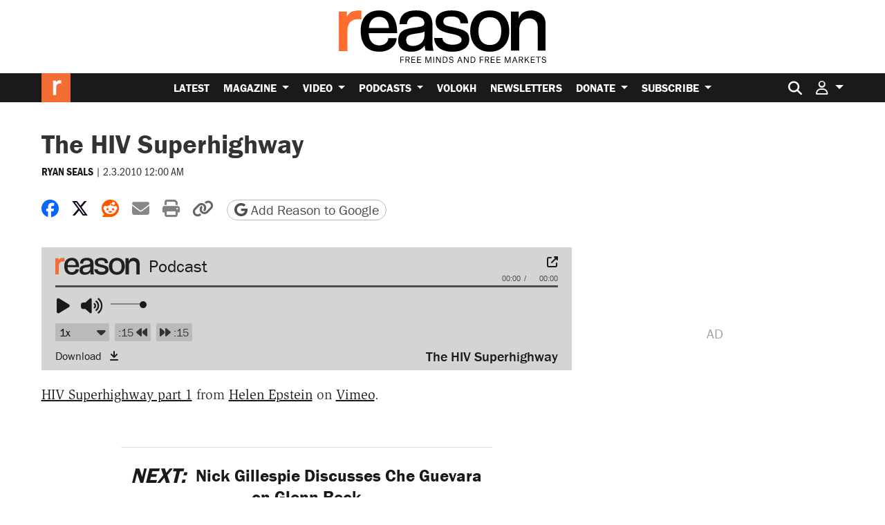

--- FILE ---
content_type: text/html; charset=utf-8
request_url: https://www.google.com/recaptcha/api2/anchor?ar=1&k=6LeMnkUaAAAAALL8T1-XAyB7vxpOeTExu6KwR48-&co=aHR0cHM6Ly9yZWFzb24uY29tOjQ0Mw..&hl=en&v=PoyoqOPhxBO7pBk68S4YbpHZ&size=invisible&anchor-ms=20000&execute-ms=30000&cb=4xur2tp0habs
body_size: 48705
content:
<!DOCTYPE HTML><html dir="ltr" lang="en"><head><meta http-equiv="Content-Type" content="text/html; charset=UTF-8">
<meta http-equiv="X-UA-Compatible" content="IE=edge">
<title>reCAPTCHA</title>
<style type="text/css">
/* cyrillic-ext */
@font-face {
  font-family: 'Roboto';
  font-style: normal;
  font-weight: 400;
  font-stretch: 100%;
  src: url(//fonts.gstatic.com/s/roboto/v48/KFO7CnqEu92Fr1ME7kSn66aGLdTylUAMa3GUBHMdazTgWw.woff2) format('woff2');
  unicode-range: U+0460-052F, U+1C80-1C8A, U+20B4, U+2DE0-2DFF, U+A640-A69F, U+FE2E-FE2F;
}
/* cyrillic */
@font-face {
  font-family: 'Roboto';
  font-style: normal;
  font-weight: 400;
  font-stretch: 100%;
  src: url(//fonts.gstatic.com/s/roboto/v48/KFO7CnqEu92Fr1ME7kSn66aGLdTylUAMa3iUBHMdazTgWw.woff2) format('woff2');
  unicode-range: U+0301, U+0400-045F, U+0490-0491, U+04B0-04B1, U+2116;
}
/* greek-ext */
@font-face {
  font-family: 'Roboto';
  font-style: normal;
  font-weight: 400;
  font-stretch: 100%;
  src: url(//fonts.gstatic.com/s/roboto/v48/KFO7CnqEu92Fr1ME7kSn66aGLdTylUAMa3CUBHMdazTgWw.woff2) format('woff2');
  unicode-range: U+1F00-1FFF;
}
/* greek */
@font-face {
  font-family: 'Roboto';
  font-style: normal;
  font-weight: 400;
  font-stretch: 100%;
  src: url(//fonts.gstatic.com/s/roboto/v48/KFO7CnqEu92Fr1ME7kSn66aGLdTylUAMa3-UBHMdazTgWw.woff2) format('woff2');
  unicode-range: U+0370-0377, U+037A-037F, U+0384-038A, U+038C, U+038E-03A1, U+03A3-03FF;
}
/* math */
@font-face {
  font-family: 'Roboto';
  font-style: normal;
  font-weight: 400;
  font-stretch: 100%;
  src: url(//fonts.gstatic.com/s/roboto/v48/KFO7CnqEu92Fr1ME7kSn66aGLdTylUAMawCUBHMdazTgWw.woff2) format('woff2');
  unicode-range: U+0302-0303, U+0305, U+0307-0308, U+0310, U+0312, U+0315, U+031A, U+0326-0327, U+032C, U+032F-0330, U+0332-0333, U+0338, U+033A, U+0346, U+034D, U+0391-03A1, U+03A3-03A9, U+03B1-03C9, U+03D1, U+03D5-03D6, U+03F0-03F1, U+03F4-03F5, U+2016-2017, U+2034-2038, U+203C, U+2040, U+2043, U+2047, U+2050, U+2057, U+205F, U+2070-2071, U+2074-208E, U+2090-209C, U+20D0-20DC, U+20E1, U+20E5-20EF, U+2100-2112, U+2114-2115, U+2117-2121, U+2123-214F, U+2190, U+2192, U+2194-21AE, U+21B0-21E5, U+21F1-21F2, U+21F4-2211, U+2213-2214, U+2216-22FF, U+2308-230B, U+2310, U+2319, U+231C-2321, U+2336-237A, U+237C, U+2395, U+239B-23B7, U+23D0, U+23DC-23E1, U+2474-2475, U+25AF, U+25B3, U+25B7, U+25BD, U+25C1, U+25CA, U+25CC, U+25FB, U+266D-266F, U+27C0-27FF, U+2900-2AFF, U+2B0E-2B11, U+2B30-2B4C, U+2BFE, U+3030, U+FF5B, U+FF5D, U+1D400-1D7FF, U+1EE00-1EEFF;
}
/* symbols */
@font-face {
  font-family: 'Roboto';
  font-style: normal;
  font-weight: 400;
  font-stretch: 100%;
  src: url(//fonts.gstatic.com/s/roboto/v48/KFO7CnqEu92Fr1ME7kSn66aGLdTylUAMaxKUBHMdazTgWw.woff2) format('woff2');
  unicode-range: U+0001-000C, U+000E-001F, U+007F-009F, U+20DD-20E0, U+20E2-20E4, U+2150-218F, U+2190, U+2192, U+2194-2199, U+21AF, U+21E6-21F0, U+21F3, U+2218-2219, U+2299, U+22C4-22C6, U+2300-243F, U+2440-244A, U+2460-24FF, U+25A0-27BF, U+2800-28FF, U+2921-2922, U+2981, U+29BF, U+29EB, U+2B00-2BFF, U+4DC0-4DFF, U+FFF9-FFFB, U+10140-1018E, U+10190-1019C, U+101A0, U+101D0-101FD, U+102E0-102FB, U+10E60-10E7E, U+1D2C0-1D2D3, U+1D2E0-1D37F, U+1F000-1F0FF, U+1F100-1F1AD, U+1F1E6-1F1FF, U+1F30D-1F30F, U+1F315, U+1F31C, U+1F31E, U+1F320-1F32C, U+1F336, U+1F378, U+1F37D, U+1F382, U+1F393-1F39F, U+1F3A7-1F3A8, U+1F3AC-1F3AF, U+1F3C2, U+1F3C4-1F3C6, U+1F3CA-1F3CE, U+1F3D4-1F3E0, U+1F3ED, U+1F3F1-1F3F3, U+1F3F5-1F3F7, U+1F408, U+1F415, U+1F41F, U+1F426, U+1F43F, U+1F441-1F442, U+1F444, U+1F446-1F449, U+1F44C-1F44E, U+1F453, U+1F46A, U+1F47D, U+1F4A3, U+1F4B0, U+1F4B3, U+1F4B9, U+1F4BB, U+1F4BF, U+1F4C8-1F4CB, U+1F4D6, U+1F4DA, U+1F4DF, U+1F4E3-1F4E6, U+1F4EA-1F4ED, U+1F4F7, U+1F4F9-1F4FB, U+1F4FD-1F4FE, U+1F503, U+1F507-1F50B, U+1F50D, U+1F512-1F513, U+1F53E-1F54A, U+1F54F-1F5FA, U+1F610, U+1F650-1F67F, U+1F687, U+1F68D, U+1F691, U+1F694, U+1F698, U+1F6AD, U+1F6B2, U+1F6B9-1F6BA, U+1F6BC, U+1F6C6-1F6CF, U+1F6D3-1F6D7, U+1F6E0-1F6EA, U+1F6F0-1F6F3, U+1F6F7-1F6FC, U+1F700-1F7FF, U+1F800-1F80B, U+1F810-1F847, U+1F850-1F859, U+1F860-1F887, U+1F890-1F8AD, U+1F8B0-1F8BB, U+1F8C0-1F8C1, U+1F900-1F90B, U+1F93B, U+1F946, U+1F984, U+1F996, U+1F9E9, U+1FA00-1FA6F, U+1FA70-1FA7C, U+1FA80-1FA89, U+1FA8F-1FAC6, U+1FACE-1FADC, U+1FADF-1FAE9, U+1FAF0-1FAF8, U+1FB00-1FBFF;
}
/* vietnamese */
@font-face {
  font-family: 'Roboto';
  font-style: normal;
  font-weight: 400;
  font-stretch: 100%;
  src: url(//fonts.gstatic.com/s/roboto/v48/KFO7CnqEu92Fr1ME7kSn66aGLdTylUAMa3OUBHMdazTgWw.woff2) format('woff2');
  unicode-range: U+0102-0103, U+0110-0111, U+0128-0129, U+0168-0169, U+01A0-01A1, U+01AF-01B0, U+0300-0301, U+0303-0304, U+0308-0309, U+0323, U+0329, U+1EA0-1EF9, U+20AB;
}
/* latin-ext */
@font-face {
  font-family: 'Roboto';
  font-style: normal;
  font-weight: 400;
  font-stretch: 100%;
  src: url(//fonts.gstatic.com/s/roboto/v48/KFO7CnqEu92Fr1ME7kSn66aGLdTylUAMa3KUBHMdazTgWw.woff2) format('woff2');
  unicode-range: U+0100-02BA, U+02BD-02C5, U+02C7-02CC, U+02CE-02D7, U+02DD-02FF, U+0304, U+0308, U+0329, U+1D00-1DBF, U+1E00-1E9F, U+1EF2-1EFF, U+2020, U+20A0-20AB, U+20AD-20C0, U+2113, U+2C60-2C7F, U+A720-A7FF;
}
/* latin */
@font-face {
  font-family: 'Roboto';
  font-style: normal;
  font-weight: 400;
  font-stretch: 100%;
  src: url(//fonts.gstatic.com/s/roboto/v48/KFO7CnqEu92Fr1ME7kSn66aGLdTylUAMa3yUBHMdazQ.woff2) format('woff2');
  unicode-range: U+0000-00FF, U+0131, U+0152-0153, U+02BB-02BC, U+02C6, U+02DA, U+02DC, U+0304, U+0308, U+0329, U+2000-206F, U+20AC, U+2122, U+2191, U+2193, U+2212, U+2215, U+FEFF, U+FFFD;
}
/* cyrillic-ext */
@font-face {
  font-family: 'Roboto';
  font-style: normal;
  font-weight: 500;
  font-stretch: 100%;
  src: url(//fonts.gstatic.com/s/roboto/v48/KFO7CnqEu92Fr1ME7kSn66aGLdTylUAMa3GUBHMdazTgWw.woff2) format('woff2');
  unicode-range: U+0460-052F, U+1C80-1C8A, U+20B4, U+2DE0-2DFF, U+A640-A69F, U+FE2E-FE2F;
}
/* cyrillic */
@font-face {
  font-family: 'Roboto';
  font-style: normal;
  font-weight: 500;
  font-stretch: 100%;
  src: url(//fonts.gstatic.com/s/roboto/v48/KFO7CnqEu92Fr1ME7kSn66aGLdTylUAMa3iUBHMdazTgWw.woff2) format('woff2');
  unicode-range: U+0301, U+0400-045F, U+0490-0491, U+04B0-04B1, U+2116;
}
/* greek-ext */
@font-face {
  font-family: 'Roboto';
  font-style: normal;
  font-weight: 500;
  font-stretch: 100%;
  src: url(//fonts.gstatic.com/s/roboto/v48/KFO7CnqEu92Fr1ME7kSn66aGLdTylUAMa3CUBHMdazTgWw.woff2) format('woff2');
  unicode-range: U+1F00-1FFF;
}
/* greek */
@font-face {
  font-family: 'Roboto';
  font-style: normal;
  font-weight: 500;
  font-stretch: 100%;
  src: url(//fonts.gstatic.com/s/roboto/v48/KFO7CnqEu92Fr1ME7kSn66aGLdTylUAMa3-UBHMdazTgWw.woff2) format('woff2');
  unicode-range: U+0370-0377, U+037A-037F, U+0384-038A, U+038C, U+038E-03A1, U+03A3-03FF;
}
/* math */
@font-face {
  font-family: 'Roboto';
  font-style: normal;
  font-weight: 500;
  font-stretch: 100%;
  src: url(//fonts.gstatic.com/s/roboto/v48/KFO7CnqEu92Fr1ME7kSn66aGLdTylUAMawCUBHMdazTgWw.woff2) format('woff2');
  unicode-range: U+0302-0303, U+0305, U+0307-0308, U+0310, U+0312, U+0315, U+031A, U+0326-0327, U+032C, U+032F-0330, U+0332-0333, U+0338, U+033A, U+0346, U+034D, U+0391-03A1, U+03A3-03A9, U+03B1-03C9, U+03D1, U+03D5-03D6, U+03F0-03F1, U+03F4-03F5, U+2016-2017, U+2034-2038, U+203C, U+2040, U+2043, U+2047, U+2050, U+2057, U+205F, U+2070-2071, U+2074-208E, U+2090-209C, U+20D0-20DC, U+20E1, U+20E5-20EF, U+2100-2112, U+2114-2115, U+2117-2121, U+2123-214F, U+2190, U+2192, U+2194-21AE, U+21B0-21E5, U+21F1-21F2, U+21F4-2211, U+2213-2214, U+2216-22FF, U+2308-230B, U+2310, U+2319, U+231C-2321, U+2336-237A, U+237C, U+2395, U+239B-23B7, U+23D0, U+23DC-23E1, U+2474-2475, U+25AF, U+25B3, U+25B7, U+25BD, U+25C1, U+25CA, U+25CC, U+25FB, U+266D-266F, U+27C0-27FF, U+2900-2AFF, U+2B0E-2B11, U+2B30-2B4C, U+2BFE, U+3030, U+FF5B, U+FF5D, U+1D400-1D7FF, U+1EE00-1EEFF;
}
/* symbols */
@font-face {
  font-family: 'Roboto';
  font-style: normal;
  font-weight: 500;
  font-stretch: 100%;
  src: url(//fonts.gstatic.com/s/roboto/v48/KFO7CnqEu92Fr1ME7kSn66aGLdTylUAMaxKUBHMdazTgWw.woff2) format('woff2');
  unicode-range: U+0001-000C, U+000E-001F, U+007F-009F, U+20DD-20E0, U+20E2-20E4, U+2150-218F, U+2190, U+2192, U+2194-2199, U+21AF, U+21E6-21F0, U+21F3, U+2218-2219, U+2299, U+22C4-22C6, U+2300-243F, U+2440-244A, U+2460-24FF, U+25A0-27BF, U+2800-28FF, U+2921-2922, U+2981, U+29BF, U+29EB, U+2B00-2BFF, U+4DC0-4DFF, U+FFF9-FFFB, U+10140-1018E, U+10190-1019C, U+101A0, U+101D0-101FD, U+102E0-102FB, U+10E60-10E7E, U+1D2C0-1D2D3, U+1D2E0-1D37F, U+1F000-1F0FF, U+1F100-1F1AD, U+1F1E6-1F1FF, U+1F30D-1F30F, U+1F315, U+1F31C, U+1F31E, U+1F320-1F32C, U+1F336, U+1F378, U+1F37D, U+1F382, U+1F393-1F39F, U+1F3A7-1F3A8, U+1F3AC-1F3AF, U+1F3C2, U+1F3C4-1F3C6, U+1F3CA-1F3CE, U+1F3D4-1F3E0, U+1F3ED, U+1F3F1-1F3F3, U+1F3F5-1F3F7, U+1F408, U+1F415, U+1F41F, U+1F426, U+1F43F, U+1F441-1F442, U+1F444, U+1F446-1F449, U+1F44C-1F44E, U+1F453, U+1F46A, U+1F47D, U+1F4A3, U+1F4B0, U+1F4B3, U+1F4B9, U+1F4BB, U+1F4BF, U+1F4C8-1F4CB, U+1F4D6, U+1F4DA, U+1F4DF, U+1F4E3-1F4E6, U+1F4EA-1F4ED, U+1F4F7, U+1F4F9-1F4FB, U+1F4FD-1F4FE, U+1F503, U+1F507-1F50B, U+1F50D, U+1F512-1F513, U+1F53E-1F54A, U+1F54F-1F5FA, U+1F610, U+1F650-1F67F, U+1F687, U+1F68D, U+1F691, U+1F694, U+1F698, U+1F6AD, U+1F6B2, U+1F6B9-1F6BA, U+1F6BC, U+1F6C6-1F6CF, U+1F6D3-1F6D7, U+1F6E0-1F6EA, U+1F6F0-1F6F3, U+1F6F7-1F6FC, U+1F700-1F7FF, U+1F800-1F80B, U+1F810-1F847, U+1F850-1F859, U+1F860-1F887, U+1F890-1F8AD, U+1F8B0-1F8BB, U+1F8C0-1F8C1, U+1F900-1F90B, U+1F93B, U+1F946, U+1F984, U+1F996, U+1F9E9, U+1FA00-1FA6F, U+1FA70-1FA7C, U+1FA80-1FA89, U+1FA8F-1FAC6, U+1FACE-1FADC, U+1FADF-1FAE9, U+1FAF0-1FAF8, U+1FB00-1FBFF;
}
/* vietnamese */
@font-face {
  font-family: 'Roboto';
  font-style: normal;
  font-weight: 500;
  font-stretch: 100%;
  src: url(//fonts.gstatic.com/s/roboto/v48/KFO7CnqEu92Fr1ME7kSn66aGLdTylUAMa3OUBHMdazTgWw.woff2) format('woff2');
  unicode-range: U+0102-0103, U+0110-0111, U+0128-0129, U+0168-0169, U+01A0-01A1, U+01AF-01B0, U+0300-0301, U+0303-0304, U+0308-0309, U+0323, U+0329, U+1EA0-1EF9, U+20AB;
}
/* latin-ext */
@font-face {
  font-family: 'Roboto';
  font-style: normal;
  font-weight: 500;
  font-stretch: 100%;
  src: url(//fonts.gstatic.com/s/roboto/v48/KFO7CnqEu92Fr1ME7kSn66aGLdTylUAMa3KUBHMdazTgWw.woff2) format('woff2');
  unicode-range: U+0100-02BA, U+02BD-02C5, U+02C7-02CC, U+02CE-02D7, U+02DD-02FF, U+0304, U+0308, U+0329, U+1D00-1DBF, U+1E00-1E9F, U+1EF2-1EFF, U+2020, U+20A0-20AB, U+20AD-20C0, U+2113, U+2C60-2C7F, U+A720-A7FF;
}
/* latin */
@font-face {
  font-family: 'Roboto';
  font-style: normal;
  font-weight: 500;
  font-stretch: 100%;
  src: url(//fonts.gstatic.com/s/roboto/v48/KFO7CnqEu92Fr1ME7kSn66aGLdTylUAMa3yUBHMdazQ.woff2) format('woff2');
  unicode-range: U+0000-00FF, U+0131, U+0152-0153, U+02BB-02BC, U+02C6, U+02DA, U+02DC, U+0304, U+0308, U+0329, U+2000-206F, U+20AC, U+2122, U+2191, U+2193, U+2212, U+2215, U+FEFF, U+FFFD;
}
/* cyrillic-ext */
@font-face {
  font-family: 'Roboto';
  font-style: normal;
  font-weight: 900;
  font-stretch: 100%;
  src: url(//fonts.gstatic.com/s/roboto/v48/KFO7CnqEu92Fr1ME7kSn66aGLdTylUAMa3GUBHMdazTgWw.woff2) format('woff2');
  unicode-range: U+0460-052F, U+1C80-1C8A, U+20B4, U+2DE0-2DFF, U+A640-A69F, U+FE2E-FE2F;
}
/* cyrillic */
@font-face {
  font-family: 'Roboto';
  font-style: normal;
  font-weight: 900;
  font-stretch: 100%;
  src: url(//fonts.gstatic.com/s/roboto/v48/KFO7CnqEu92Fr1ME7kSn66aGLdTylUAMa3iUBHMdazTgWw.woff2) format('woff2');
  unicode-range: U+0301, U+0400-045F, U+0490-0491, U+04B0-04B1, U+2116;
}
/* greek-ext */
@font-face {
  font-family: 'Roboto';
  font-style: normal;
  font-weight: 900;
  font-stretch: 100%;
  src: url(//fonts.gstatic.com/s/roboto/v48/KFO7CnqEu92Fr1ME7kSn66aGLdTylUAMa3CUBHMdazTgWw.woff2) format('woff2');
  unicode-range: U+1F00-1FFF;
}
/* greek */
@font-face {
  font-family: 'Roboto';
  font-style: normal;
  font-weight: 900;
  font-stretch: 100%;
  src: url(//fonts.gstatic.com/s/roboto/v48/KFO7CnqEu92Fr1ME7kSn66aGLdTylUAMa3-UBHMdazTgWw.woff2) format('woff2');
  unicode-range: U+0370-0377, U+037A-037F, U+0384-038A, U+038C, U+038E-03A1, U+03A3-03FF;
}
/* math */
@font-face {
  font-family: 'Roboto';
  font-style: normal;
  font-weight: 900;
  font-stretch: 100%;
  src: url(//fonts.gstatic.com/s/roboto/v48/KFO7CnqEu92Fr1ME7kSn66aGLdTylUAMawCUBHMdazTgWw.woff2) format('woff2');
  unicode-range: U+0302-0303, U+0305, U+0307-0308, U+0310, U+0312, U+0315, U+031A, U+0326-0327, U+032C, U+032F-0330, U+0332-0333, U+0338, U+033A, U+0346, U+034D, U+0391-03A1, U+03A3-03A9, U+03B1-03C9, U+03D1, U+03D5-03D6, U+03F0-03F1, U+03F4-03F5, U+2016-2017, U+2034-2038, U+203C, U+2040, U+2043, U+2047, U+2050, U+2057, U+205F, U+2070-2071, U+2074-208E, U+2090-209C, U+20D0-20DC, U+20E1, U+20E5-20EF, U+2100-2112, U+2114-2115, U+2117-2121, U+2123-214F, U+2190, U+2192, U+2194-21AE, U+21B0-21E5, U+21F1-21F2, U+21F4-2211, U+2213-2214, U+2216-22FF, U+2308-230B, U+2310, U+2319, U+231C-2321, U+2336-237A, U+237C, U+2395, U+239B-23B7, U+23D0, U+23DC-23E1, U+2474-2475, U+25AF, U+25B3, U+25B7, U+25BD, U+25C1, U+25CA, U+25CC, U+25FB, U+266D-266F, U+27C0-27FF, U+2900-2AFF, U+2B0E-2B11, U+2B30-2B4C, U+2BFE, U+3030, U+FF5B, U+FF5D, U+1D400-1D7FF, U+1EE00-1EEFF;
}
/* symbols */
@font-face {
  font-family: 'Roboto';
  font-style: normal;
  font-weight: 900;
  font-stretch: 100%;
  src: url(//fonts.gstatic.com/s/roboto/v48/KFO7CnqEu92Fr1ME7kSn66aGLdTylUAMaxKUBHMdazTgWw.woff2) format('woff2');
  unicode-range: U+0001-000C, U+000E-001F, U+007F-009F, U+20DD-20E0, U+20E2-20E4, U+2150-218F, U+2190, U+2192, U+2194-2199, U+21AF, U+21E6-21F0, U+21F3, U+2218-2219, U+2299, U+22C4-22C6, U+2300-243F, U+2440-244A, U+2460-24FF, U+25A0-27BF, U+2800-28FF, U+2921-2922, U+2981, U+29BF, U+29EB, U+2B00-2BFF, U+4DC0-4DFF, U+FFF9-FFFB, U+10140-1018E, U+10190-1019C, U+101A0, U+101D0-101FD, U+102E0-102FB, U+10E60-10E7E, U+1D2C0-1D2D3, U+1D2E0-1D37F, U+1F000-1F0FF, U+1F100-1F1AD, U+1F1E6-1F1FF, U+1F30D-1F30F, U+1F315, U+1F31C, U+1F31E, U+1F320-1F32C, U+1F336, U+1F378, U+1F37D, U+1F382, U+1F393-1F39F, U+1F3A7-1F3A8, U+1F3AC-1F3AF, U+1F3C2, U+1F3C4-1F3C6, U+1F3CA-1F3CE, U+1F3D4-1F3E0, U+1F3ED, U+1F3F1-1F3F3, U+1F3F5-1F3F7, U+1F408, U+1F415, U+1F41F, U+1F426, U+1F43F, U+1F441-1F442, U+1F444, U+1F446-1F449, U+1F44C-1F44E, U+1F453, U+1F46A, U+1F47D, U+1F4A3, U+1F4B0, U+1F4B3, U+1F4B9, U+1F4BB, U+1F4BF, U+1F4C8-1F4CB, U+1F4D6, U+1F4DA, U+1F4DF, U+1F4E3-1F4E6, U+1F4EA-1F4ED, U+1F4F7, U+1F4F9-1F4FB, U+1F4FD-1F4FE, U+1F503, U+1F507-1F50B, U+1F50D, U+1F512-1F513, U+1F53E-1F54A, U+1F54F-1F5FA, U+1F610, U+1F650-1F67F, U+1F687, U+1F68D, U+1F691, U+1F694, U+1F698, U+1F6AD, U+1F6B2, U+1F6B9-1F6BA, U+1F6BC, U+1F6C6-1F6CF, U+1F6D3-1F6D7, U+1F6E0-1F6EA, U+1F6F0-1F6F3, U+1F6F7-1F6FC, U+1F700-1F7FF, U+1F800-1F80B, U+1F810-1F847, U+1F850-1F859, U+1F860-1F887, U+1F890-1F8AD, U+1F8B0-1F8BB, U+1F8C0-1F8C1, U+1F900-1F90B, U+1F93B, U+1F946, U+1F984, U+1F996, U+1F9E9, U+1FA00-1FA6F, U+1FA70-1FA7C, U+1FA80-1FA89, U+1FA8F-1FAC6, U+1FACE-1FADC, U+1FADF-1FAE9, U+1FAF0-1FAF8, U+1FB00-1FBFF;
}
/* vietnamese */
@font-face {
  font-family: 'Roboto';
  font-style: normal;
  font-weight: 900;
  font-stretch: 100%;
  src: url(//fonts.gstatic.com/s/roboto/v48/KFO7CnqEu92Fr1ME7kSn66aGLdTylUAMa3OUBHMdazTgWw.woff2) format('woff2');
  unicode-range: U+0102-0103, U+0110-0111, U+0128-0129, U+0168-0169, U+01A0-01A1, U+01AF-01B0, U+0300-0301, U+0303-0304, U+0308-0309, U+0323, U+0329, U+1EA0-1EF9, U+20AB;
}
/* latin-ext */
@font-face {
  font-family: 'Roboto';
  font-style: normal;
  font-weight: 900;
  font-stretch: 100%;
  src: url(//fonts.gstatic.com/s/roboto/v48/KFO7CnqEu92Fr1ME7kSn66aGLdTylUAMa3KUBHMdazTgWw.woff2) format('woff2');
  unicode-range: U+0100-02BA, U+02BD-02C5, U+02C7-02CC, U+02CE-02D7, U+02DD-02FF, U+0304, U+0308, U+0329, U+1D00-1DBF, U+1E00-1E9F, U+1EF2-1EFF, U+2020, U+20A0-20AB, U+20AD-20C0, U+2113, U+2C60-2C7F, U+A720-A7FF;
}
/* latin */
@font-face {
  font-family: 'Roboto';
  font-style: normal;
  font-weight: 900;
  font-stretch: 100%;
  src: url(//fonts.gstatic.com/s/roboto/v48/KFO7CnqEu92Fr1ME7kSn66aGLdTylUAMa3yUBHMdazQ.woff2) format('woff2');
  unicode-range: U+0000-00FF, U+0131, U+0152-0153, U+02BB-02BC, U+02C6, U+02DA, U+02DC, U+0304, U+0308, U+0329, U+2000-206F, U+20AC, U+2122, U+2191, U+2193, U+2212, U+2215, U+FEFF, U+FFFD;
}

</style>
<link rel="stylesheet" type="text/css" href="https://www.gstatic.com/recaptcha/releases/PoyoqOPhxBO7pBk68S4YbpHZ/styles__ltr.css">
<script nonce="ZtsQOSfo_U0YbiZpTVaf5g" type="text/javascript">window['__recaptcha_api'] = 'https://www.google.com/recaptcha/api2/';</script>
<script type="text/javascript" src="https://www.gstatic.com/recaptcha/releases/PoyoqOPhxBO7pBk68S4YbpHZ/recaptcha__en.js" nonce="ZtsQOSfo_U0YbiZpTVaf5g">
      
    </script></head>
<body><div id="rc-anchor-alert" class="rc-anchor-alert"></div>
<input type="hidden" id="recaptcha-token" value="[base64]">
<script type="text/javascript" nonce="ZtsQOSfo_U0YbiZpTVaf5g">
      recaptcha.anchor.Main.init("[\x22ainput\x22,[\x22bgdata\x22,\x22\x22,\[base64]/[base64]/MjU1Ong/[base64]/[base64]/[base64]/[base64]/[base64]/[base64]/[base64]/[base64]/[base64]/[base64]/[base64]/[base64]/[base64]/[base64]/[base64]\\u003d\x22,\[base64]\x22,\x22w57Du8K2I8KFw5xcw4U+DcKtwqQ9woXDtxRjDAZlwqc5w4fDtsK0wpfCrWNIwoFpw4rDhUvDvsOJwqAeUsOBKxLClmECYm/DrsOxMMKxw4FCTHbChQoUSMOLw4/CssKbw7vClMKJwr3CoMO5EgzCssKzScKiwqbCtwhfAcOvw77Cg8KrwoXCrFvCh8ONODZeQsOWC8KqbApycMOqNB/Cg8KYDBQTw54rYkVwwpHCmcOGw6TDlsOcTwJRwqIFwpEtw4TDkw0FwoAOwp7CtMOLSsKhw7jClFbCk8KRIRM3UMKXw5/[base64]/PFt2w4HCkwcjTmt5LwTCsWRDw4zDkkLCgTzDpMK+wpjDjkwswrJAXcOhw5DDs8KJwrfDhEs2w51Aw5/Do8KcAWAlwqDDrsO6wrnCmRzCgsOoCwpwwoNtUQEYw5fDnB8/[base64]/w5zCuyBww4R4w512wo8LQcKdwoM3KkTCisOFakbCngMvBRIgQirDrMKWw4rCgcOQwqvCoHPDsQttGhvCmGhJOcKLw47DrMOpwo7Dt8OVB8OuTw/Dn8Kjw54Pw7J5AMOGbsOZQcKpwqlbDgdadcKOZMOuwrXClFNyOHjDtcOTJBRhY8KxccOmHhdZCMKUwrpfw49yDkfCtUEJwrrDtDROcj1Hw7fDmsKDwpMUBGzDjsOkwqcaahVZw6kyw5V/H8K7dyLCuMO9wpvCmyMLFsOCwqUMwpATcsKRP8OSwpBmDm4WHMKiwpDCuzrCnAIHwo1Kw57CgsKmw6hudBHDp0Baw7cpwojDm8KnZmwfwp3CoUYyPStRw7HDkcKERMOiw63DqcOGwpvDi8Ktwpw9wpV/Oyp4S8O4w77DpCkRw6nDpMKnSMK1w6bCmMKrwqLDosOKwo3Dn8Kxw7rCgTPDqkHCnsK+wqRJXMOewpYXAHrCgipdEx3DlsOqfsKxE8Oqw5LDhxd0JsKPEEPDv8KJdsOGwoJSwoVZwoVdEMKowp1LTsKDZgN/woVlw6XDkRTDrXoaMVLCgGPDnx1uw7ghwrvDmCE6w5vDvcKKwpt+F0DDqEHDvMOtDH/[base64]/CicKVwpPDgsKIwqI3ICDDrhvCgEIRNQtjwrhTRcOqwrTCocOkwqDDg8KIwobChMK7BMONw6cuccO7fRgZURrCpsOKw4A6wqMFwq03XMOkwoLDjS1XwroCS0hSwpBpwpRMDMKtMcOZw5/[base64]/ChwXDkHjDoXTCq2hHYMOBBMKnDcOPdXLDq8O3wp9+w7TDuMO1wqrClsOxwr7CqcOtwpvDnsO/w6oCR2hZcHXCmMKWHE1mwqMVw4QUwrHCtD3CgsObAlPCoSjCg3vCrUJMQBDDvAl6XTc3wrsrw5YtQxXDjcOSwqrDvsOQGDliw653HsKWw7Y4wrV0UcKow7DClDIRw6d1woLDlwRJw5ZIwp3DoRTDkW3CjcO/w43CtsKuHcOSwoLDknQJwpcwwq92wrt1S8Ojw7hfDWNSByvDnk/Cj8O3w4TDlSTCkcKZMDrDlMKUw7rCsMOlw7fCksK6wooQwqwawpJJSQN+w7QdwqEjwpPDkBTCqFBsLwdgwrLDrh9LwqzDvsO1w5rDkxMcHsKdw7Miw4bCjsOTOsO4GgbCtTrCklPCmBQBw6dpworDnytGTMOJecKJZcKzw5x5AVZXARXDncO/Y08LwrvCsnHClDnCvcO8b8OswqstwqoDwqU6w4TCrQHCvx8wR0g0SFHCjAnDojXDviZMOcOuwrRXw4nDkVzCl8K5wpDDqcOwTBPCp8K7wpENwobCr8Kfwp0ldcKxXsOWwqzCkcObwol/w7tAIMOlwqPCpsKBMsKfw59uIMKuwrIvGijDmW/DscOVfcKqNcKUwrbDhAUAXcO8ScKpwp1iw5J3w5RBw7VOBcOrXDXCsHFvw74aND9eGknChMKwwrM8S8Kcw4TDi8OTwpdbeB15HMOgwqhkw7JALSoaQ0rCicKgR2zDtsO7wocnDBXDgsOkw6nDpjDDmQ/DocObQjLDjFgeHGPDhMOAwq/CtsKBZMKCEW8hwoE1wrzCvsOGwrbDoTYQeH9sCiJKw49nwq83wpYkcsKOwpRFwrUowoLCssOEGMOcLht8TRLDu8Ofw6otLsKjwqx/QMKZwrFvV8OEFMO1b8OxGsKkw7jCnDvDvMKwA35ISsOlw7lWwp3CnGVyGsKrwrksD0DCsjgaZQI5RjPDt8Kjw6PCiSDCgcKWw4EFw5kPw70KF8ORw6wSw6VJwrrDo3poeMKJw7lDwooqwojCkBIXc2LDqMOQbXJIw4rCqsOuw5jCp2HDlsODP2gLY0t3wp1/wq/DjkzCuUlOwopDVnTCi8KyaMO7QMKgwrLDi8KSwoDDjR/DuT0kw4fCnsOKwoB/O8OoLxPCmsKlWQXDp2xyw7B3w6EwGyjDplJ0w6bCmMKMwo0Nw54PwqPClGVhccKawoI5woJewrNhaS3CkV3DtydYw7/ClcKiw73Chl8nwrdQHgjDoD7DjcOQXMOxwqzDoSrCscOEw4svwrAvw4lvA3rCvVYhCsOxwoIOYkHDucKkwqVXw6wEPMKcbsKFHwNBwo5gw75Sw6wnw6hGw4MRwq/DtMOIOcOxUMO+wqZlRMOyf8KRw6wjwrrCnsOSwofDlmHDtcKAWjIaWMKYwrrDtMO0bsOawpLCqz8lwr0Vw6FAw5vCp1fDpMKVbcOyYMOje8ODW8KYHsK8wqnDsVHDkMKDwp/[base64]/woAKw6XCrcKXfsO0wqzDg3hawrvDhDcOw7F7wrnDlUgtwpHDtsO4w7FFFcKlcsO8QTXCqxR1XmAqOMOKc8Khw68eIVTDrAHCkHfDhsK/wrrDjCYVwofDsFTCmxrCs8KdLMOlaMKqwpPDusO/ScOaw4XCk8KGDMKYw7Bqwqc/HcKCCcKOWsOzw5MpXmbDj8O2w6vDs2NWEnDDlMOeUcOlwq17EcKRw57DpcKYwpvCssKOwr3ClQnCpcKmZsOGLsKtGsORw7srUMOiwq8ewrRsw4EUWmfDl8OOWsOGSVLDmsKcw7LCs2kfwpo4BkkKwpLDoRDCtsOFw4xYwokiMVnCr8KoP8O8WWt2McOdwpvClnnDpA/CqsKaKMKmwrg/w43CuC4tw7oCwqHDucO7ayQpw6dIasKIJMOHGwhKw4nDksOSej1WwqPCkEpsw74SFcK0wqYvw7R9w6gUe8Kmw7FLw7I+WA5/WsO5wpEjw4XCiHkXNU3DhAZUwoXDosOrw7QQwqfCtUFHYsO1DMK/dFckwo40w4zDs8OCDsOEwqAfw5YqU8Kdw7sWHyVmPMKMHsKVw6DDicO6KcOdHFzDkXYiKAgkZUJvwpjChMO8KcKsNcKqw6PDqDrCplLCi0RLwqBvw6TDh3gfGTljT8O0eDBMw7bClnHCn8Kpw6lUwqDCmcK7w7TCl8KOw5MRwoTCtnINw4LCpcKCw5TCusOuw7/Dr2UBwqZQwpfDgsOpwrPCimTCuMOowqhmOi1AA1TDsiwRUh7Cq0XDqwIYRsKEwqDCoXXDlGAZDcKAw7pTUcKIEgLCksKPwqtvJMOkGxTCicORwr7DncO1woDCq1HCjl9BFwcHw5rCqMOsT8K6MFdNfMK5w7JuwoDDrcOXwoTDgcO7wp/Ck8KtU0DCqwdcwpVww5rChMKdcAvDvBBAwoZ0w4/[base64]/DlMKyw5YUw4/DkjJxw7sFUDw5ccKewrFUOcKKIG9GwqbDpMKGwqMRwoRaw54uHMKyw5fCmsOaNMKuZWN6wpPCjsObw6rDlhvDqAHDq8KAYMOwGG8Kw4DCpcKzwogJNlcrw63DtmLDt8OiRcO9w7prHBHCiTTCv15lwrhgOitww6JWw4HDvcKiE3LCqEnCo8OCfC/CuCXCp8OHwplmwoPDncOAKm7DiWE2dArDmsOmw73Dj8O+wpxRcMOLesOXwqdFGSoQXMOPwoAEw7dfO0YRKBA3UcOWw51BfSVIdnXCqMOqCMO5wo/DmGXDi8K9FwDCkjjCtl5hYcOxw5kFw57CocK4wqIqw6Z3w5sjDVc+I2MyGX/Ci8KTS8K/WBE4L8K+woU0RsK3wqVjbsKCJxlPwoduLcOFwq/CisOOQVVbwpl+w7HCrTLCssKiw6BqIBjClsK8w6rDuwNheMKIwojDqhDDg8KiwokMw7Z/AmzCp8K9w6jDj3/[base64]/[base64]/ChcOjwobDmcOtA8K9S8OHwoxUGMKVw54YwpdzwrsdwqFaIsKgw6LCkAzDh8KiRVlEAMOEwrHCpyZpwp4zU8KVQcK0ZirCvidEPk3DqSxHw6NHYMKWK8OQw5XDp33DhiDDkMKAKsOQwq7CiDzCoAnCshDCrChkecKFwqHCm3Yewqd9wr/[base64]/w60Lw5cRZsOZJRHCscKrwolWw5PCvMOqw4HDmMOyNhTDqsKPITnCkHzCjk7CrsKNw7QUZMODSkRpKC9ED1Q/w7vCmzAgw4LDmGHDpcOewooSw7LCl14MDyvDjW0UTkXDqTIVw6hcIhXCkcKOwr7DqiMLw6w6w4DChMKIwo/CiyLCt8OMwrlcwo/CqcOidsK/Gjgmw7saG8KTeMKlQAdmXsO+worCpznDo01yw7xkL8Kjw4/DncOaw75hQ8Onw4vCqVLCj342AncFw4siCCfCjMO4w6ZCFA9fYnEEwpVsw5QbEMK2PjVEwqAew4FpHxTDk8O/[base64]/CpADCtibDnGJgwp1TbcKQwro3CmN9Qh04w7c+wrA9wp/CgBRlYsKjasOpdsOxw5nDsH1vGMOOwqXCkMO4w6jCsMKyw53DlVRywrs1NCbClsK9w6xqFsKeDjZYw6wXNsOLw4rCrzgcwofDuDrDlcOgw4g/Lh/DvsK3wpw8YRfDmsONBMOJEsOww5wEw7I2KhLDrMOdC8OGA8OFK0vDhlUow7jCtcKEEUHCszrCjylOw7LCmjMXK8ONJcKRwprCtEEgwr3DlU3Dp0DCr3/DkXbDrzXDjcKxwrQUHcK7Q3vCshjCm8O6G8OxfGDCuWrCnGLDlwzCvcOgYwEvwqx/w63DrsKPw5LDh1vDuMOlw6XChcOTQwnCnnHDg8OxOcOnLcOmXMO1ZcKdw6LDp8KCw5FuVHzCmjvCj8OCFcKMwojDusO8B0YFecOCw6ZaVSMEwp5PXhLCoMODA8KXw4M+LMK6wqYNw7/Di8Kyw4PCmcOPwrLCl8OVTXrCiQoNwonDvBPCkUHCosOmWsO9w6R7fcKuw4tFLcOKw44uJWUdw5dQwp7CssKiw7HDhsO6Tg40DsOMwrjCm0rDiMOcAMKTw7TDr8K9w5nCrTDDgMK+wpVbBsOMCEJTNMOqKmjDh3IiF8OfJMK/wrxLGMOhwovCqDQtPHcFw4s1wrvDuMO7wrDCr8KwbBNoFMOTw6V+wqbDlVFtUcOewpHCpcO3QgJGK8Oxw4FLwoLClMKjCkDCrRzCscK+w6tHw7nDgMKHR8KmPh3DlcOdEkrCjMOcwr/CvcOSwrdEw4fCvMOeRMKrecKeb2DDmsODdcKvwpIPeR5Yw4/[base64]/[base64]/DoMOPRUPDo2LCscONVxokGz7DszLDjsK4RTrDj1nDkcOcXsO2w6Q0w5PCmMKOw5QlwqvDigN7wrPCtCvCpADCpMO0w6osSQDCncKyw6DChxPDjMKhAMOdwpNLE8OIA3TCgcKLwo3Dkl3Dk19/w4FYFmsSaE87wqs0wpPDt0VcAcO9w7Z0c8Kww4HCm8OpwpzDnVpMwqoMw4MOw71GESPDsQc7DcKMwqLDrSPDmzNjL1XCgcOmF8Omw6vDnWvColVXw5lXwovDjjTCsiHCuMOBHMOcwrk9BmbCqcO1G8KlMsKXU8O+XsO6HcKfw7PCrldaw6Z/XhIOwqBRwp4cFx8KX8KVMcOKw7zDgcKuDnXCtXJrbTzDlDTCslbChsKqWsKZW2HDrAQHQcK/wpTDi8K1w6wrcnV5wpQQXwfCnCxHw4pdw69cwqXCtFPDqsO6wq/DtmXDjltFwrDDiMKWZ8OIPGLDt8Krw7k+wqvCiVMLdcKsTsKowo06w40mwqUXMMK+RBU6wo/DgMKGw4HCvkjDqMK4wrQpw7QULj8uwqpIGmsbI8Kvwp/Dh3fCssOyGsKqwplDwonCgi9Yw6jCkcKXwoNFKMOzbsKtwr4zw7/DgcK1IsKxLw0Gw5EowpbCkcO0BMOFwr7DmMKaw5bCnkw2ZcKow4YXMnlhwpvDrk/DlhrDssKcUh7Dp3jCj8KuVz9QTEMaesKjwrFkw796Ey7Dnmhhw43ChyRXwo3ClTbDrMO+YgNGwqELc20dw7Rvb8KATcKZw7lwNcOKGizCjFFLbRTDicOLUsK9XExOSQfDtMOiDEbCtF7CjEjDtTw8wrjDvMOKdcOyw4/DrMOOw6jDhW9xw7LCnxPDlB3CqTh7w7oDw7zDqcOcwqnDlsOkYsKlw4rDucOMwpTDmnZwQyzCs8KaasOLwoZMeGRJw61PBWzDgMOew7rDtsOOK3zCtD/DnSrCtsOnwqZCZCHDhsOXw5wFw4DCnRsQc8KBw6M0chXDjlgawrrCi8OnIMKqacK1w5pbY8Ouw7nDt8OWw5dET8KXw6XDsQg7QsKqwpjCsm/CgMKodXBOZcO9EcK5w7NfAsKMwooBdFYfw68Gwqkkw4PCiynCtsK7E2w8w5QBwq8Kwrwgwrp+EsKcFsKCS8OXw5Mrw65kw6rDsjp4w5Fsw5XCswnCuhQ9Uy1Mw41dGsKrwpDDp8OXwq7DgsOnw5g5wrxEw7Rcw7c/w7TColLCssKUCMKAOiplKcOzwqpLb8K7JCp6P8OVKx/DliIgwr8Na8O4KTnCmjXCkMOnPcOpw73DnkDDmBfDhzsgPMOew4jCo3sGTV3DgcOyL8Ohw4Bzw7Bdw6fDgcKsAEkIUWB1LcK4BsOcOsK3S8OXeghLChJRwpwjFcKERsKsRcOiwrfDs8Oww7MIwoTCvghiw4U3w77CvsKEYsKCFUE/[base64]/[base64]/Py3DgX3CgRQqBxZ+W8OQwqLCnUhuw6A5B0oKwodfP2TCugTDhMOVYgcHWMOWOsKcwrACwrHDpMOyYnI6wp/CjldhwqYyKMOGVkgwdDs7XsKpw47DtsO5wobCnMOVw4lDw4ZqSxjDmcK8ZVDCmWpAwr5+SsKNwrDCscKOw53DlMOCw7ctwokKw7TDpMKHJcKIwoLDrUh4RzPCmMOcw6Avw4w8wpZDwrfCuiVJcEtoKHlnWMOXNMOAUMKHwoXCiMKIbMO+w4lDwoViw7g3KyfChRIEDl/CjgrDrsKow7vClmgTXcO3w6zCnsKTR8K1w6jClUsiw5TDgWxDw6w/[base64]/w5dTwq/CvcO6w51WwrV4JBEjw6fDiMOyO8OLw4d2wofDl3/[base64]/CoCJ6wq7CrcOkTwvCmwwRIFHDhsKncMOxw4pBwrLDvMObHAZoPcOZFENDYsOCbyHDpBhSwpzCnjJLw4PDiTvCiWMCw74bw7bCp8KjwqXDiSg8Q8OmZ8K5UzNjcDPDrRDCqsKJw4bDsg1swo/CkcKiGcOcFcOidcOAw6rCr13DvsO8w61Xw5F3wrvCuB/[base64]/w4vDsjwcJC7DksOFwr8jwrc4HcOBKWzCnsKrwpLDgiUfHnXDk8OEw5pTFgHCisOawrwAw6/DtMKBIklBR8Okw4puwrHDjsOxG8KJw7nCmcKuw49IAFJowp/Clw3ChcKFwp/CgMKmM8OywpLCsChyw7vCrHxCwqDCk3pzwqUowqvDo1IIwpkCw4XCs8Ojeh7DqEfCmCjCqANFwqLDlE3Dqx3Dq1jCssKew4rCpmssQsOZwo/DqCJkwo/[base64]/DlVLCvMKIw6LDl8KOw5HDknk7X8O8UMKbHDXCiF/DnXjDrsOkVzfCvy9FwqFfw7DCjcKrLUNBw7kbw6PCrj3Dt3PDq03DvsO1dyjClUMIYFsFw6JIw7bCo8OPIyBEw6BjWWAlf3YnHD7Dg8Kdwr/Drw/[base64]/CvMOWwq1Hw6XDpEPCr8Ovw6LCmHXDpMKGwol2w5rDriFew65QK3TCrMODwr/DvB4OfsOMeMKFFElSDUrDocKhw4LCsMOvwqlFw5bChsOkTiVrw7/CjUjDn8Kwwqg5TMKQw5bCocOfMznDqMKBFk/CgTV7wq3DjQs/[base64]/CoyrClcKWQ3wXwpNFwqwFw4jCmwluwrbCssO5wpF+OsOZwrHCt0UVwqYleHnCgjsYw4B+SwYQY3bDqgdrZEJHw4YUw7BBw6/[base64]/CRjDtsK4wq1dwoTDuGAQw7/CoyluSsKeScK9WlfCiGzCu8KdKcKfw7PDhcOkB8OiaMKXOwYAwrwvwqDDkiMSfMK6w75vwprCgcK3TB7DocOnw6pkDUDCiSdhwonDggLDgMOxecOhTcOqL8OaOhfCghwPB8KBUsOvwozDgmJxOsOuwoRIPV/[base64]/C2nCqsK6wq9fwqYjwrXDusKsw5MqwolrwrbDg8Ksw5/[base64]/[base64]/w7LDocKkwoTDi0TDvwd2w6Y7w5jDuQXCv8Oawrk3AysZAsOAw4XDil9ow5nCkMKwS1HDtMOmH8KPwq8pworDv0Yxbyo0BwfCmV9YB8KOwr47wrUrwppCwo/[base64]/BTVwKT/[base64]/[base64]/DpVfDn8KOA2zDuMKCdcOoISRHD8KyBsOZFSXDvT9lwqJtw5YiXsO7w7DCnsKdwrLCrMOOw49Zwr5qw4TCplHCk8Ofw4bCuh7CucOJwpAGZsKLTT/Cl8OhCcKyY8KBw7DCvCzDtcK3ZMKJWWsRw6vDkcK6w68cDMK+w7fCoVTDvMKbPcKhw7RNw7HDrsO2wrHCmCM2w5Qlw4rDm8OGI8K2w5DCisKMbMOzECJxw6BHwrh/[base64]/DjsOdJ8KUwpzDmz/CgcO0EMKTVE3CtifDqcO8MQ3CgSjDv8KLc8KTKUkBR0duIk7CpsK1w7kWwrNUHgdEw6nCocKZwpXDj8KSw5LDkQ0ZJ8KSJD3DhVUaw6/[base64]/CmnYRw47DlhrDo8KzQgPChMOew4MgPMObAcOgSCjCkhsgwoPDhAXCjcOiw6/[base64]/[base64]/[base64]/DvC0TwqIVw5XDmsOawroMAXdIwoJew7LDoS3DqsOsw6d5wpN1wp1bZMOQwq/[base64]/CssO/[base64]/[base64]/DmnnDk8KmeDMFa3Mpwr/DiELCkWfCkDbCiMKfw6kAwqIHw4ZXek5tc1rClFktwoUgw61+w77DhQnDsyDCrsKyP3N2w5/DosOKw43DmxrDscKWSsOOw5FgwpYAdBpZUsKRwrHDscOdwoXCtcKsF8O/RBLCl0lnwrnDqcOsb8K0w4xbwrllYcOWw5QmGCTCmMOZw7JZCcK9OQbCgcOpDTwdfVYZYFbDp2h/[base64]/Diy9YwqPDvQHDj8KUw4Y5EsOtwrvDumzCnXjDpMKhwrx0cEUFwo4AwqcOc8OIBsOXw6bCnAXCikfCocK7TwJML8K1wozCisKiwqHDg8KBLjBeZD3Dim3DjsKbTW0jXcK0dcObw6HDhcOMHsKkw6gvTsKMwr5JO8Ouw6bCjSViw43DusK6FcKiw6YQwp5pw4/CnMOPTcKYwotMw5HDrsO4OVPDgntZw4PDkcO1XyXCkBrClsKYSMOMOgTDjMKibMObDCI/[base64]/[base64]/Cj8ORB8KZwpY2IsKEwpp+U3rCk8KWwoDCtRHCtsK3GMK5w73DsWvCmsK1wrMRwpnDpz9jHzILa8OLwo4YwojCgMKfeMOYwpPCgMK+wr3CvsKVKz47OcKSCMK0TgcHAhvCrDZOwrgZSlLDrMKmGcK2WsKFwrhbwr/CvDtUw5TCjcKlRsOABQXCssKFw6B/SyfCucKAfFRTwoQPfMOBw7Qxw6TDmB/ChSjDmgbDjMOCOsKDw7/DiArDkcKpwpDDklpnGcKUPMOnw6nDgEnDu8KLaMKEwp/CqMKcJB9xw4/ClmXDkBrDqkxJAcOneVtcIMKSw7fCu8K9I2DCjhvDsgDDtsK9wr1SwrY4ccO2wq3Ds8O3w58Uwpl1KcOUL0pIwpo0UmjDq8OMdMOLw6XCknwqRAHDlinDqsKQwprCkMODwq7Dqg8rw4LDg2bChMOvw7w8wrfCoUVkdMKdDsKQw7/Cp8OtAR7Cr095w5rCusOGwoNFw4DDkFHDp8K3eQsmLCkuajEwf8KIw5PClHl3aMOhw6cbLMKjVmbCgcOHwoLCgMOkw7ZkTH8pB09sWR5JC8OQw5gCVx/Cj8OnVsOWw7gkIwrDlFDDiHjDhMO2wqbDoXVZCl4Bw5FHOxbDkl9kw50gAcKtw4zDm03CocOQw65lwp/CmsKpS8KqQErCj8OYw6XDvMOxdMOyw7rCh8Onw7MJwrokwpt1wp7Dh8O0woZEw5TDmcK9w7jCrAh8XMOCfsO2Yn/[base64]/CssKXw58lOsKnEHdow5XCoXfDty3CvsKlQcO8w7TDsC9EHWDCnHXCmGHDig1TSgrCosK1wpgJw4DCv8K9dRPClwNyDGTDlsK2wpTDhUzDnMO/QhLDjcOWX1tpwpcRw4/Cu8KSMlrCsMOtHSksZ8KlISnDljTDgsOKKz7ClAlvBcKNwoHCvMK4U8KTw6LDqSR3woczwqxPKXjCuMO3CMKDwol/BktqFT1ICMKjIHtzQmXCogp5HUogwonCvTPCl8KZw5PDgMKVw44oCg7CosKlw7cCQiLDtMOdBhdzwoY/S2ABGsOcw5jCpMK3w7cTw65ye3/DhEZOR8Kgw4MeOMKkwr4gw7N6VMKVw7MdSBxnw7BkSsO+w69swoDDu8KdAG7DicKrGwd4w6Ekw4UYQjPCmcO9C3fDjy4HEDMQeToYwoowSznDtgrDpMKvEDN2C8K3Y8K9wpx7fCbDk3/Cpl45w7IyFUbCgsOmwprDm2/DpcO2JMK9w6YBMhNtGCvDkRUNwrHDg8OEJWHCo8KjdgElJsO4w4XCt8Kqw4/CgU3CqcOAdQzCtsKqw5pLwrnCnDnDg8OLB8OmwpUzITJFwpDCk0gVMEDDgF8IdhxIw4UEw6jDmsKBw7QEFB9jNDMHw4rDgkPCjmc6LsONVCrDgsO/ZCHDjCLDhMKkaQt/XsKmw5DDhUQuw4bDgsOSbsKXwqfCtMOiwqEXw5PDh8KXaALClFVawo3DhMOEw7AfeyHDtMO8YcKVw5EGCsKWw4/DucOMwoTCh8O1BMOjwrTDgsKbcCJITCRnFUMqwoUWZx9DBFI2LMKBKsKEZlfDjcOlUB5jw6XCmgXDo8KhQMOfJ8Ofwo/[base64]/DpMOMNcOcXiBQwpzDucK9RAFQwoFtcMK1wrHDnD7DvMKEKAzCkcKmwqPDn8Olw45jwpHCuMOqDjNOw57DiFrCtDnDuWtVRD87Yi0wwrjCtcO3wr02w4TCt8K/[base64]/S27DukxpwrTCr8KIRcO1VMOAw43CtxvCpkBww7jDhcKYEzXDhHsGWQTCvQAVSh4WQXrCszVWwpI+wqQHeyd1woFKPsKfV8KOEcOUwpHDu8K3wpnDuULChmAyw5BZw7BAIWPDig/[base64]/CqwxwwpgEw6ktw4shw5xOXMKkGlFPw79TwqdOPxHCgsOywqvCrAwDwrtrfsO0w7LDqMKtUhZtw7bCrlzCnSPDqsOxbh0Tw6vCtm0dwrvCoAtOHhbDssOVwqE4wrDCkMOPwrgRwopeLsO4w4LCsFTCgMKhwr3CsMOqw6Zcw50kWDfCgyg6wog/[base64]/[base64]/w4tSWMOFw4cnEsOFOsODw4lHw4BQf2R0wqVqLMKvw4R8w6DDm3RgwrxLaMK3cB0cwofClsOSQ8Ofwr4qDR0jMcK8LkzCiDAgwrLDrMO+aivCnh/DpMOwOsKTC8O7asO2w5vChVwYwrU7wpjDo3HCr8OEEcOswrLDncOew7QzwrFPw68sNjvCnMK1KMKAFcO+T0PDm1XDjMKBw43Dl3IMwplTw7PDmsOiwo5awpDCu8KOfcKSRsK9EcOfU2/DsXl7woXDtztnbwbCg8O1cEVVYcOPAsKswrNxYnTDi8KfPsOZfATDrljCjcONw5vCu3xkwrIjwoJ9w6rDijfCjMK9NhIuwqAZw7/[base64]/[base64]/DrgPCnMO9w6V4NUpYMsKwwokdFcK2w6rDtcOXZDPDm8OUZcO1wqrCksOcRMO9LDYaAArCicOIHMKjR3kKw4jCnwREJcKuF1ZTwq/Du8KPFjvChcOuw7ZFM8OOZMOlwqplw4hNW8Oew785Oi5WTzAvXnnDk8OzBMKKDQDDv8KGdMOcTUYaw4HCv8OCQ8KBYy/CrMKZw5YjA8Kmw55Tw4g7eRZGGcOFEH/CjQPDqcObIsO9BnXCvMK2woJbwp8/wovDtMOGwpnDmXZZw74wwpR/a8KtH8KbcChXeMK2w5vCpntqXEXCusOPLhRVHsK2bQAfwpFQc3DDvcKVcsKjW3zCv3DCiVJAA8OGwoJbZA8SZn7DvMOHQGnClcKLw6VHAcKKwp/DqcKNTMOWecKowovCpcOEwr3Dhwsyw5bCqsKKAMKXHcKqO8KBG37Cm0XDosOJU8OhECcNwqxKwp7ChBXDk0MfX8K2PCTCo2IZwqgYV0TDgHzCoAjCl33DucOqw4zDqcORwp/[base64]/wrRYahDColLCncKCZybCg8Omw43DtwfCvG/DhsKdw55yL8O5esOHw7XCuXDDoUdvwq/DocKxfsKuw5LDkMOcwqdgJMKrwonDtsOuc8K5wr1ha8KOQ1/Dg8K7w6jCkDgYwqfDl8KNZkPCrFDDlcKiw6haw6w3KMK3w7hCWMOUUR/DmcK9CR3CnWvDiwhsbsOZSE7DoVDCpCnCkybDhU7CjmQtVsKDVsKBwr7DhsKlwrDDmQTDgFbCrU7ChMOlwp0DKgjDqDzCniXCr8KMH8OTw7h5woc1bcKTa3Z2w4NBDmxUwqjCjMOfB8KPDCnDpmvCisO0wq7CkHdfwpjDsn/Cq14vOgnDrW4uUhPDtcO0LcOnw4Qyw7MOw6MNRy1dEkHClMKPw6HCnFlAw6bCgmLDnDHDmcKfw5kMD2tzWMOKwoHCgsOTSsOAwogSwpYJw59/JcKtwrY+w5IbwpoaF8OFCHt8XsK1wpoqwqPDqMOUwp0gw5TDqjjDrxLDpcO7O2RHL8O8asOwFlUNwr5Zwq1Ww5wTwpM1wpjCmQHDqsOyMsKxw75Bw4nCvMKcN8Khw7HDnEpSQxfDixPCh8KdR8KMVcOHJB0Qw5Q5w7TDr1tGwo/DkWdRE8O4RVDCm8OWc8Oof3JkBsOmw6pNw7Q9wqLChjnDlwE7w5EVRAfCs8Oyw7TCt8K3wpUMcmAmw49gwrTDgMOow4s5woNiwpLCnGoTw4JLwop/w7k7w5BAw5zCmsKWKHHDu11FwrF8Zx1kwp3DmMOPAMKvPm3DrMOSIsKfwrzDqcOxLsKzw7nCu8Ovwqw4w6AUKMO8w7EtwqwxRkpAa0FwHcONW0LDoMOgWsOvdsOaw40yw7NtZBotfMO7wp/Dmz0nHcKew6fCh8OdwqvDrwQxwrXClUNMwqdow6FZw7XDk8OUwrMoR8KjMEpXdBvCnC1Jw6ZcKnFlw4LCnsKnwo3CuHEew7nDg8OWDQfCmcOmw5fDj8OLwo7DqlnDksKWbMOtP8KnwrrCk8K8w6rCvcKjw5bCksK3wr1GfC00wpLCkmTCjCQNS8K/YcKHwrbCvMOqw65vwrnCs8KNwoQFYQ1jUiwWwp1Bw4LDvsOtbsKVAyPCosKLwrHDssOuDsOcDsO5NMKteMKiSVvCpSvDuAvDugnDgcOpCwzClWDDq8K5wpIfwoLDmVBAwqfDvcKERcKjTwJBXnEBw75JdcOewo/DqHN9FcKpwpE9wq8HEnHCqHxCdFEGHynCj01JYQ7DnAzDgVZgw7HDi2VVw5XCt8KIcVZUwpvCiMOyw4Jpw4thw79OfMOSwo7CjADDvXfCo1NDw4fClULDjcK+wpA6w7kxYsKWwqDCicOZwrVOw4cbw7LCjxbCkjdnahHCqcOyw7HCnsK/[base64]/UybCgsKueBE9wqp/[base64]/DsBXCisK4HwjCsws/LsKRLknDicOOLHTDhcOmTcONBF8mwq3DjsOMYHXCkMKrdV/DvR4kw4xTw7h+wrkbwrspwo97a2rCoELDqMOSJQIVPD3CjMK3wqpqb3vCscOCMSzDqmvDm8OLcMKfZ8KxW8O0wq1Hw7jDu0TClk/[base64]/[base64]/[base64]/DkD3CkVgUw5cmWCHDhMOPwpI2NMO9w7zDk3DCvHvCqiRcTcO9Y8OldMOpBREjAyZ/[base64]/Cq8Kdw6vCvMKMw55JbcOjwrrCiyjDuMOMGsOAIjXCscO0LjrCpcKkw4JcwrXCtsOewp1LHj7CkMOCYGYuw5LCtSNGw6PDsU8GaX1/wpZLwq5VN8OjFVHDmnPDgcKhw4rCiQl9wqfDt8Kdw5nDocOBNMObBknCkcKcw4fCv8Oow70XworCnwFfbF8swoHDhsKWLFoJScOjwqdeehvDs8KwCGrDt0R3w6VswqtmwoQVJSw+w6fDm8KtaibDoDA/[base64]/[base64]/w5ogMsK/ASDCo8OVMMK1ZzUSw7fDmBfDqsKgS1AYHsOVwqPClxgMwq/CoMO+w4BOw5vCughaGMKyUcKZIW3DkMOxekldw545fcO2I3PDun5/[base64]/DrcOSw6IeX8O2w6JIw6rCvi8Dw45SVQtuNcOGwpBjwoDCocK+w4tGasKTBcKKa8OtHkFGw6grwpDCl8ONw5vCh0DDoGB4ZSQUw6zCjlsxw5xTK8KnwrFzasO0awEKYgB2cMKiwpfDlycTPcOKwopXHsKJXcOAwo3Dnls3w5LCscK/wrtuw507esOIwonChDPCjcKMw43DtcOQWsK+QynDmhDCnz3DlsKewoDCrsO6w49DwqUpwq3Dqk7CvsO2wrfChl7DqcO4JVliwq8qw5t3ecKwwrodXsKkw63DlQjCiWTCiRgUw41mwrLDpgnDmMKfbsKJwq/[base64]/DucKnw7zCm1AOw59Swp/Dt8KpKMK3wr7CtB01CA0sfsK2wqQSdiouwp5tasKQw6fCn8O2Gi7DpcOBR8KfcMKbG2gfwo7CrsOve3fCk8KLP0PCh8KcWMKawpUqYTvCm8KCwq3DtcOFQsKTwrsww6hVOFkoM1Zuw4zChcOWHgFHRcKpw6PCpsORw71Awp/CoAdeMMK3w5o9PBnCt8OvwqHDhW3Cpj7DgsKBwqZ0XwZuw64Zw6rCj8K7w5ZGwpnCkg9mworCkMKMeQRZwrg0w7FcwqEAwpkDEsOZw41uU0QpO2vDrG0WJgQ/wr7CiRxjGFw\\u003d\x22],null,[\x22conf\x22,null,\x226LeMnkUaAAAAALL8T1-XAyB7vxpOeTExu6KwR48-\x22,0,null,null,null,0,[21,125,63,73,95,87,41,43,42,83,102,105,109,121],[1017145,768],0,null,null,null,null,0,null,0,null,700,1,null,0,\[base64]/76lBhn6iwkZoQoZnOKMAhnM8xEZ\x22,0,0,null,null,1,null,0,1,null,null,null,0],\x22https://reason.com:443\x22,null,[3,1,1],null,null,null,1,3600,[\x22https://www.google.com/intl/en/policies/privacy/\x22,\x22https://www.google.com/intl/en/policies/terms/\x22],\x22Ky1NZB1TRVq91jUr+bcFBy1JjjB4hMl8lbIBTrYYTcA\\u003d\x22,1,0,null,1,1769014848841,0,0,[231],null,[210,84,102],\x22RC-9mwsLsGzibG1Uw\x22,null,null,null,null,null,\x220dAFcWeA6QV7eiu-9OMD1A-iphBQ9N6BxQ06Te_eJd8xa7sVMU1w60LWwWzzrlyspdWFLVbjLaR7qHAkSx1a4J-BWeh3SeuvInhQ\x22,1769097648676]");
    </script></body></html>

--- FILE ---
content_type: text/plain;charset=UTF-8
request_url: https://c.pub.network/v2/c
body_size: -111
content:
6dbbf56c-c43d-453d-a334-3b4c72fb528f

--- FILE ---
content_type: text/plain;charset=UTF-8
request_url: https://c.pub.network/v2/c
body_size: -256
content:
dbe40036-0276-4ee7-b0a1-8bc94dda8d07